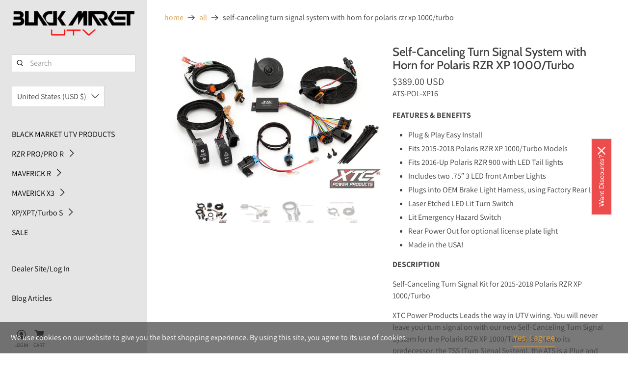

--- FILE ---
content_type: text/css; charset=utf-8
request_url: https://fonts.soundestlink.com/fonts/css/Antonio:ital,wght@0,400;0,700;1,400;1,700&display=swap?useAliasing=true
body_size: 69
content:
@font-face {
  font-family: 'AntonioOmnisend';
  font-style: normal;
  font-weight: 400;
  font-display: swap;
  src: url(https://fonts.soundestlink.com/fonts/static/aHR0cHM6Ly9mb250cy5nc3RhdGljLmNvbS9zL2FudG9uaW8vdjIyL2dOTWJXM053U1lxXzlXRDM0bmdLNUY4dlI4VDBQVnh4OFJ0TC53b2Zm) format('woff');
}
@font-face {
  font-family: 'AntonioOmnisend';
  font-style: normal;
  font-weight: 700;
  font-display: swap;
  src: url(https://fonts.soundestlink.com/fonts/static/aHR0cHM6Ly9mb250cy5nc3RhdGljLmNvbS9zL2FudG9uaW8vdjIyL2dOTWJXM053U1lxXzlXRDM0bmdLNUY4dlI4VDBQVnlXOWh0TC53b2Zm) format('woff');
}


--- FILE ---
content_type: text/javascript; charset=utf-8
request_url: https://blackmarketutv.com/products/polaris-rzr-xp-1000-turbo-15-18-and-rzr-900-16-20-self-canceling-turn-signal-system-with-horn.js
body_size: 1841
content:
{"id":4618770808916,"title":"Self-Canceling Turn Signal System with Horn for Polaris RZR XP 1000\/Turbo","handle":"polaris-rzr-xp-1000-turbo-15-18-and-rzr-900-16-20-self-canceling-turn-signal-system-with-horn","description":"\u003cp\u003e\u003cstrong\u003eFEATURES \u0026amp; BENEFITS\u003c\/strong\u003e\u003c\/p\u003e\n\u003cul\u003e\n\u003cli\u003ePlug \u0026amp; Play Easy Install\u003c\/li\u003e\n\u003cli\u003eFits 2015-2018 Polaris RZR XP 1000\/Turbo Models\u003c\/li\u003e\n\u003cli\u003eFits 2016-Up Polaris RZR 900 with LED Tail lights\u003c\/li\u003e\n\u003cli\u003eIncludes two .75″ 3 LED front Amber Lights\u003c\/li\u003e\n\u003cli\u003ePlugs into OEM Brake Light Harness, using Factory Rear Lights\u003c\/li\u003e\n\u003cli\u003eLaser Etched LED Lit Turn Switch\u003c\/li\u003e\n\u003cli\u003eLit Emergency Hazard Switch\u003c\/li\u003e\n\u003cli\u003eRear Power Out for optional license plate light\u003c\/li\u003e\n\u003cli\u003eMade in the USA!\u003c\/li\u003e\n\u003c\/ul\u003e\n\u003cp\u003e\u003cstrong\u003eDESCRIPTION\u003c\/strong\u003e\u003c\/p\u003e\n\u003cp\u003eSelf-Canceling Turn Signal Kit for 2015-2018 Polaris RZR XP 1000\/Turbo\u003cbr\u003e\u003c\/p\u003e\n\u003cp\u003eXTC Power Products Leads the way in UTV wiring. You will never leave your turn signal on with our new Self-Canceling Turn Signal System for the Polaris RZR XP 1000\/Turbo. Similar to its predecessor, the TSS (Turn Signal System), the ATS is a Plug and Play easy install Polaris RZR XP 1000\/Turbo turn signal kit. The ATS consists of a small solid-state control box that performs its functions–differing from the prior generation’s larger control box. Like the TSS, the ATS Self-Canceling Turn Signal Kit is a modular design with vehicle specific SKUs.\u003c\/p\u003e\n\u003ch3\u003eHow the ATS Works\u003c\/h3\u003e\n\u003cp\u003eAll ATS part numbers include a marine grade rocker switch with laser-cut directional arrows that flash green when activated. When you press the turn signal rocker switch, the ATS will activate the turn blinker for a short duration and then self-cancel. This feature is useful for simple lane changes. On the other hand, an extended rocker switch press will yield a longer blinker duration suitable for making left- and right-hand turns. You can manually cancel the turn signal by pushing the actuator a second time.\u003c\/p\u003e\n\u003ch3\u003eAlso Included\u003c\/h3\u003e\n\u003cp\u003eAlso included in our Self-Canceling Polaris RZR XP 1000\/Turbo turn signal kit is a ‘Hazard\/Horn’ rocker switch. Pressing the top ‘Hazard’ side of the actuator will turn on the hazard lights, pressing it again deactivates them. Furthermore, pressing the lower portion of the custom rocker switch will activate the included street legal FIAMM horn. Each ATS has a vehicle-specific harness that plugs inline with the rear factory taillight harness. The brake light signal passes through the ATS. As a result, the opposing brake light still functions normally while the activated turn signal brake light flashes.\u003c\/p\u003e\n\u003ch3\u003eHands-on with the ATS Polaris RZR XP 1000\/Turbo Turn Signal Kit\u003c\/h3\u003e\n\u003cp\u003eUnlike our competitors, all ATS kits include an auxiliary power out for a license plate light or whip lights. Moreover the aux power is good for powering our 6″ LED Lit License Plate Frame.  Above all, each system comes with a vehicle specific power connection. Without a doubt, it’s easy to install with no wires to cut and no crimping. Because of its size, the ATS is versatile to mount as well. Everything needed to integrate with your vehicles OEM brake light harness included. Unplug the rear light harness, plug-in ours, and enjoy. XTC Power Products, made in America and Wired For Fun®!\u003c\/p\u003e\n\u003cp\u003e\u003cstrong\u003eFITMENT\u003c\/strong\u003e\u003c\/p\u003e\n\u003ctable id=\"ymm_applicable_list\"\u003e\n\u003ctbody\u003e\n\u003ctr\u003e\n\u003cth\u003eMake\u003c\/th\u003e\n\u003cth\u003eModel\u003c\/th\u003e\n\u003cth\u003eYear\u003c\/th\u003e\n\u003c\/tr\u003e\n\u003ctr\u003e\n\u003ctd\u003ePolaris\u003c\/td\u003e\n\u003ctd\u003eRZR 900\u003c\/td\u003e\n\u003ctd\u003e2016 - 2023\u003c\/td\u003e\n\u003c\/tr\u003e\n\u003ctr\u003e\n\u003ctd\u003ePolaris\u003c\/td\u003e\n\u003ctd\u003eRZR XP 1000\/Turbo\u003c\/td\u003e\n\u003ctd\u003e2015 - 2018\u003c\/td\u003e\n\u003c\/tr\u003e\n\u003c\/tbody\u003e\n\u003c\/table\u003e","published_at":"2020-05-15T15:06:49-06:00","created_at":"2020-05-15T15:14:34-06:00","vendor":"XTC","type":"Street Legal Kit","tags":["Lighting \u0026 Whips","RZR 1000","RZR Turbo","XTC"],"price":38900,"price_min":38900,"price_max":38900,"available":true,"price_varies":false,"compare_at_price":0,"compare_at_price_min":0,"compare_at_price_max":0,"compare_at_price_varies":false,"variants":[{"id":32294841712724,"title":"Default Title","option1":"Default Title","option2":null,"option3":null,"sku":"ATS-POL-XP16","requires_shipping":true,"taxable":true,"featured_image":null,"available":true,"name":"Self-Canceling Turn Signal System with Horn for Polaris RZR XP 1000\/Turbo","public_title":null,"options":["Default Title"],"price":38900,"weight":3629,"compare_at_price":0,"inventory_management":null,"barcode":null,"requires_selling_plan":false,"selling_plan_allocations":[]}],"images":["\/\/cdn.shopify.com\/s\/files\/1\/0182\/2942\/8308\/products\/ats-pol-xp16-01.jpg?v=1589638121","\/\/cdn.shopify.com\/s\/files\/1\/0182\/2942\/8308\/products\/ats-01_c004689f-bc14-42f4-a69f-0c985bdebff9.jpg?v=1589638126","\/\/cdn.shopify.com\/s\/files\/1\/0182\/2942\/8308\/products\/ats-04_ca35d8c8-a8b7-49cc-a6d9-25570a8f695c.jpg?v=1589638130","\/\/cdn.shopify.com\/s\/files\/1\/0182\/2942\/8308\/products\/ats-pol-xp16-02.jpg?v=1589638134"],"featured_image":"\/\/cdn.shopify.com\/s\/files\/1\/0182\/2942\/8308\/products\/ats-pol-xp16-01.jpg?v=1589638121","options":[{"name":"Title","position":1,"values":["Default Title"]}],"url":"\/products\/polaris-rzr-xp-1000-turbo-15-18-and-rzr-900-16-20-self-canceling-turn-signal-system-with-horn","media":[{"alt":"Polaris RZR XP 1000\/Turbo 15-18 and RZR 900 16-20 Self-Canceling Turn Signal System with Horn","id":6923815747668,"position":1,"preview_image":{"aspect_ratio":1.5,"height":800,"width":1200,"src":"https:\/\/cdn.shopify.com\/s\/files\/1\/0182\/2942\/8308\/products\/ats-pol-xp16-01.jpg?v=1589638121"},"aspect_ratio":1.5,"height":800,"media_type":"image","src":"https:\/\/cdn.shopify.com\/s\/files\/1\/0182\/2942\/8308\/products\/ats-pol-xp16-01.jpg?v=1589638121","width":1200},{"alt":"Polaris RZR XP 1000\/Turbo 15-18 and RZR 900 16-20 Self-Canceling Turn Signal System with Horn","id":6923815682132,"position":2,"preview_image":{"aspect_ratio":1.5,"height":800,"width":1200,"src":"https:\/\/cdn.shopify.com\/s\/files\/1\/0182\/2942\/8308\/products\/ats-01_c004689f-bc14-42f4-a69f-0c985bdebff9.jpg?v=1589638126"},"aspect_ratio":1.5,"height":800,"media_type":"image","src":"https:\/\/cdn.shopify.com\/s\/files\/1\/0182\/2942\/8308\/products\/ats-01_c004689f-bc14-42f4-a69f-0c985bdebff9.jpg?v=1589638126","width":1200},{"alt":"Polaris RZR XP 1000\/Turbo 15-18 and RZR 900 16-20 Self-Canceling Turn Signal System with Horn","id":6923815714900,"position":3,"preview_image":{"aspect_ratio":1.5,"height":800,"width":1200,"src":"https:\/\/cdn.shopify.com\/s\/files\/1\/0182\/2942\/8308\/products\/ats-04_ca35d8c8-a8b7-49cc-a6d9-25570a8f695c.jpg?v=1589638130"},"aspect_ratio":1.5,"height":800,"media_type":"image","src":"https:\/\/cdn.shopify.com\/s\/files\/1\/0182\/2942\/8308\/products\/ats-04_ca35d8c8-a8b7-49cc-a6d9-25570a8f695c.jpg?v=1589638130","width":1200},{"alt":"Polaris RZR XP 1000\/Turbo 15-18 and RZR 900 16-20 Self-Canceling Turn Signal System with Horn","id":6923815780436,"position":4,"preview_image":{"aspect_ratio":1.5,"height":800,"width":1200,"src":"https:\/\/cdn.shopify.com\/s\/files\/1\/0182\/2942\/8308\/products\/ats-pol-xp16-02.jpg?v=1589638134"},"aspect_ratio":1.5,"height":800,"media_type":"image","src":"https:\/\/cdn.shopify.com\/s\/files\/1\/0182\/2942\/8308\/products\/ats-pol-xp16-02.jpg?v=1589638134","width":1200}],"requires_selling_plan":false,"selling_plan_groups":[]}